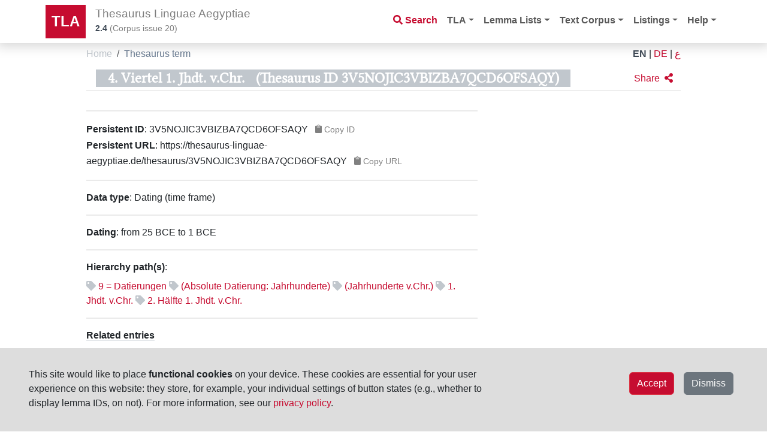

--- FILE ---
content_type: text/html;charset=UTF-8
request_url: https://thesaurus-linguae-aegyptiae.de/thesaurus/3V5NOJIC3VBIZBA7QCD6OFSAQY
body_size: 29528
content:
<!DOCTYPE html>
<html
    lang="en"
    dir="ltr" xml:lang="en"
>

 <head>
    
    <title>4. Viertel 1. Jhdt. v.Chr. (Thesaurus ID 3V5NOJIC3VBIZBA7QCD6OFSAQY)</title>
    <meta charset="utf-8"/>
    <meta name="viewport" content="width=device-width, initial-scale=1, shrink-to-fit=no"/>
    <link rel="icon" href="/img/icon/favicon.ico" sizes="16x16 24x24 32x32 64x64" type="image/x-icon"/>
  
    <link rel="stylesheet" href="/vendor/bootstrap/css/bootstrap.min.css" type="text/css"/>
    
    <link rel="stylesheet" href="/vendor/fontawesome/css/all.css" type="text/css"/>

    <script src="/vendor/jquery.min.js"></script>
    <script src="/vendor/headroom.min.js"></script>
    <script src="/vendor/js.cookie.min.js"></script>
     <script src="/vendor/bootstrap/js/bootstrap.bundle.min.js"></script>
    <script data-search-pseudo-elements="true" src="/vendor/fontawesome/js/all.js"></script>
     <script src="/js/egyptian_keyboard.js"></script>
    <script src="/js/tla-functions.js"></script>
     <link rel="stylesheet" href="/css/keyboard.css" type="text/css"/>
    <link rel="stylesheet" href="/css/tla-styles.css" type="text/css"/>
     <link rel="stylesheet" href="/css/Override.css" type="text/css"/>
  </head>

  <body>

    <header id="header" class="header">
      <!-- Navigation -->
      <nav class="navbar navbar-expand-lg navbar-light bg-white fixed-top">
        <div class="container">
          <a class="navbar-brand" href="/">TLA</a>
          <div class="navbar-title">
            <h1 class="d-none d-sm-block">Thesaurus Linguae Aegyptiae</h1>
            <h1 class="d-block d-sm-none">TLA</h1>
            <p id="tla-version"><a href="/info/tla-development"><span dir="ltr">2.4</span></a> (<span class="d-none d-sm-inline">Corpus issue </span><span>20</span>)</p>
          </div>
          <div id="navbar-search-button" class="d-lg-none d-xl-none">
            <a type="button" class="btn btn-outline-danger nav-search-button" href="/search"><i class="fas fa-search"></i></a>
          </div>
          <!--<div id="page-help" class="d-sm-none" th:fragment="page-help(pagename)">
            <div th:replace=" :: help-button(${pagename})"/>
          </div>-->
          <button class="navbar-toggler" type="button" data-bs-toggle="collapse" data-bs-target="#navbarResponsive" aria-controls="navbarResponsive" aria-expanded="false" aria-label="Toggle navigation">
            <span class="navbar-toggler-icon"></span>
          </button>
          <div class="collapse navbar-collapse" id="navbarResponsive">
            <ul class="navbar-nav ms-auto">
              <li class="nav-item d-none d-lg-block">
                <a class="nav-link nav-search" href="/search"><i class="fas fa-search"></i>&nbsp;<span>Search</span></a>
              </li>
              <li class="nav-item dropdown">
                <a class="nav-link dropdown-toggle" href="#" id="navbarDropdown" role="button" data-bs-toggle="dropdown" aria-haspopup="true" aria-expanded="false">TLA</a>
                <ul class="dropdown-menu" aria-labelledby="navbarDropdown">
                  <li><a class="dropdown-item" href="/info/introduction">Introduction</a></li>
                  <li><a class="dropdown-item" href="/info/project">Project</a></li>
                  <li><a class="dropdown-item" href="/info/collaboration">Collaboration</a></li>
                  <li><a class="dropdown-item" href="/info/authors">Authors</a></li>
                  <li><a class="dropdown-item" href="/info/licenses">Licenses</a></li>
                  <li><a class="dropdown-item" href="/info/tla-development">Development</a></li>
                </ul>
              </li>
              <li class="nav-item dropdown">
                <a class="nav-link dropdown-toggle" href="#" id="navbarDropdown4" role="button" data-bs-toggle="dropdown" aria-haspopup="true" aria-expanded="false">Lemma Lists</a>
                <ul class="dropdown-menu dropdown-menu-right" aria-labelledby="navbarDropdown4">
                  <li><a class="dropdown-item" href="/info/lemma-lists">Information</a></li>
                  <li><a class="dropdown-item" href="/info/lemma-lists-development">Development</a></li>
                </ul>
              </li>
              <li class="nav-item dropdown">
                <a class="nav-link dropdown-toggle" href="#" id="navbarDropdown5" role="button" data-bs-toggle="dropdown" aria-haspopup="true" aria-expanded="false">Text Corpus</a>
                <ul class="dropdown-menu dropdown-menu-right" aria-labelledby="navbarDropdown5">
                  <li><a class="dropdown-item" href="/object/trees">Object/Text hierarchy</a></li>
                  <li><a class="dropdown-item" href="/info/text-corpus">Information</a></li>
                  <li><a class="dropdown-item" href="/info/text-corpus-development">Development</a></li>
                </ul>
              </li>
              <li class="nav-item dropdown">
                <a class="nav-link dropdown-toggle" href="#" id="navbarDropdown2" role="button" data-bs-toggle="dropdown" aria-haspopup="true" aria-expanded="false">Listings</a>
                <ul class="dropdown-menu dropdown-menu-right" aria-labelledby="navbarDropdown2">
                  <li><a class="dropdown-item" href="/listings/thesauri">Thesauri</a></li>
                  <li><a class="dropdown-item" href="/listings/parts-of-speech">Parts of Speech</a></li>
                  <li><a class="dropdown-item" href="/listings/bts-glossings">BTS Glossing</a></li>
                  <li><a class="dropdown-item" href="/listings/ling-glossings">Linguistic Glossing</a></li>
                  <li><a class="dropdown-item" href="/listings/hieroglyphs">Hieroglyphs</a></li>
                  <li><a class="dropdown-item" href="/listings/digital-references">Digital References</a></li>
                  <li><a class="dropdown-item" href="/listings/bibliography">Abbreviated Literature (Monographs, Independent and in Series)</a></li>
                </ul>
              </li>
              <li class="nav-item dropdown">
                <a class="nav-link dropdown-toggle" href="#" id="navbarDropdown3" role="button" data-bs-toggle="dropdown" aria-haspopup="true" aria-expanded="false">Help</a>
                <ul class="dropdown-menu dropdown-menu-right" aria-labelledby="navbarDropdown3">
                  <li><a class="dropdown-item" href="/help/search-page">Search page</a></li>
                  <li><a class="dropdown-item" href="/help/lemma-search-results">Lemma search results</a></li>
                  <li><a class="dropdown-item" href="/help/sentence-search-results">Sentence search results</a></li>
                  <li><a class="dropdown-item" href="/help/text-sentences">Sentences of text page</a></li>
                  <li><a class="dropdown-item" href="/help/sentence-page">Single sentence page</a></li>
                </ul>
              </li>
            </ul>
          </div>
        </div>
      </nav>
    </header>

    <main id="printable-content" class="container content">
     <div class="container content">
      <div id="breadcrumbs" class="d-flex justify-content-between">
       <div class="">
        <nav aria-label="breadcrumb">
          <ol class="breadcrumb">
            <li class="breadcrumb-item">
              <a href="/">Home</a>
              
            </li>
            <li class="breadcrumb-item active">
              
              <span>Thesaurus term</span>
            </li>
          </ol>
        </nav>
        </div>
        <div class="breadcrumb language">
          
            <a href="http://thesaurus-linguae-aegyptiae.de/thesaurus/3V5NOJIC3VBIZBA7QCD6OFSAQY?lang=en" class="text-uppercase active">EN</a>
            <span class="px-1">|</span>
          
            <a href="http://thesaurus-linguae-aegyptiae.de/thesaurus/3V5NOJIC3VBIZBA7QCD6OFSAQY?lang=de" class="text-uppercase">DE</a>
            <span class="px-1">|</span>
          
            <a href="http://thesaurus-linguae-aegyptiae.de/thesaurus/3V5NOJIC3VBIZBA7QCD6OFSAQY?lang=ar" class="text-uppercase">ع</a>
            
          
        </div>
    </div>
      <div>

      <div class="d-flex justify-content-between mb-sm-3 details-header">
        <div id="review-state-header-short">
        <h2 class="id ms-3 mt-sm-1">
           <span class="bbaw-libertine">4. Viertel 1. Jhdt. v.Chr.</span><span class="words-breakable">(Thesaurus ID 3V5NOJIC3VBIZBA7QCD6OFSAQY)</span>
        </h2>
        
    </div>
        <div id="social" class="button-bar align-end align-baseline">
      <div class="functional-icons">
        <a href="#" class="btn btn-red solo-icon" role="button" data-bs-toggle="modal" data-bs-target="#modal_sharing">
          <span class="me-1 d-none d-sm-inline">Share</span>
          <i class="fa fa-share-alt share-results"></i></a>
      </div>
      <!-- ## email-Funktionalität noch nicht nutzbar ##
      <div class="functional-icons">
        <a href="#" class="btn btn-red solo-icon" role="button" data-bs-toggle="modal" data-bs-target="#modal_comments">
          <span class="me-1" th:text="#{social-button-comment}">Comment</span>
          <i class="far fa-comment"></i></a>
      </div>
      -->
      <!-- ## selected help pages th:if ## -->
      

    <!-- Modal for Comments-->
    <div class="modal fade" id="modal_comments" tabindex="-1" role="dialog" aria-labelledby="exampleModalCenterTitle" aria-hidden="true">
      <div class="modal-dialog modal-dialog-centered" role="document">
        <div class="modal-content">
          <div class="modal-header">
            <h5 class="modal-title" id="exampleModalLongTitle">Comment the content of this page</h5>
            <button type="button" class="btn-close" data-bs-dismiss="modal" aria-label="Close"/>
          </div>
          <div class="modal-body">
             <input type="hidden" id="pageHREF" name="pageHREF" value="javascript:getCurrentHREF()"/><!--does this work, or do we need a separate script to change the value?-->
             <div class="input-group mb-sm-2">
                <input type="text" class="form-control" placeholder="Your name" aria-label="Username" aria-describedby="basic-addon1">
              </div>
             <div class="input-group mb-sm-2">
                <input type="text" class="form-control" placeholder="Your e-mail address" aria-label="Username" aria-describedby="basic-addon1">
              </div>
              
            <div class="input-group">           
              <textarea class="form-control" aria-label="With textarea" placeholder="Your comment"></textarea>
            </div>
              
          </div>
            
          <div class="modal-footer">
            <button type="button" class="btn btn-secondary" data-bs-dismiss="modal">Close</button>
            <button type="button" class="btn btn-secondary" onClick="window.location.href='mailto:?subject=TLA,%20page&amp;body='+ encodeURIComponent(getCitation())">Send</button>
            <p class="modal-footer-text">Thank you for helping to improve the data! Your comment will be sent to the <i>TLA</i> team for evaluation. For more information, see our <a href="/legal/privacy" target="_blank" rel="opener">privacy policy</a>.</p>
          </div>
        </div>
      </div>
    </div>

    <!-- Modal for Sharing-->
    <div class="modal fade" id="modal_sharing" tabindex="-1" role="dialog" aria-labelledby="exampleModalCenterTitle" aria-hidden="true">
      <div class="modal-dialog modal-dialog-centered" role="document">
        <div class="modal-content">
          <div class="modal-header">
            <h5 class="modal-title" id="exampleModalLongTitle">Share this page</h5>
            <button type="button" class="btn-close" data-bs-dismiss="modal" aria-label="Close"/>
          </div>
          <div class="modal-body d-grid gap-1 ">
              <div class="btn btn-info" role="button" onClick="window.location.href='mailto:?subject=TLA,%20page&amp;body='+ encodeURIComponent(getCitation())" data-bs-dismiss="modal"><span class="far fa-envelope"></span> <span>Via e-mail app</span></div> 
              <a href="#" class="btn btn-info" role="button" onClick="window.open('https://www.facebook.com/share.php?t=TLA,%20page&amp;u='+ encodeURIComponent(getCurrentHREF()))" data-bs-dismiss="modal"><span class="fab fa-facebook"></span> <span>Via Facebook</span></a>
              <a href="#" title="Twitter" class="btn btn-info" role="button" onClick="window.open('https://twitter.com/intent/tweet?text=TLA,%20page&amp;url=' + encodeURIComponent(getCurrentHREF()))" data-bs-dismiss="modal"><span class="fab fa-twitter"></span> <span>Via X</span></a>
          </div>
          <div class="modal-footer">
            <p class="modal-footer-text">Note that if you use the social media buttons (e.g., <i>X</i>, <i>Facebook</i>), data will be delivered to the respective service. For details, see the privacy policies of the respective service(s).</p>
          </div>
        </div>
      </div>
    </div>

    <!-- Modal for Reporting Issues-->
    <div class="modal fade" id="modal_email_issue" tabindex="-1" role="dialog" aria-labelledby="exampleModalCenterTitle" aria-hidden="true">
      <div class="modal-dialog modal-dialog-centered" role="document">
        <div class="modal-content">
          <div class="modal-header">
            <h5 class="modal-title" id="exampleModalLongTitle">Please feel free to point out any mistakes to us</h5>
            <button type="button" class="btn-close" data-bs-dismiss="modal" aria-label="Close"/>
          </div>
          <div class="modal-body d-grid gap-1 ">
              <div class="btn btn-info" role="button" onclick="window.location.href=&#39;mailto:?subject=TLA,%20Mistaken%20spelling%2Flemmatization&amp;body=Link%20to%20token%20%28or%20sentence%29%3A%20__PLEASE%20FILL%20OUT__%0AType%20of%20mistake%3A%20__SPELLING_or_LEMMATIZATION__%0AMistaken%20spelling%2Flemmatization%3A%20__PLEASE%20FILL%20OUT__%0A%0AAffected%20lemma%3A%0A&#39;+ encodeURIComponent(getCitation())" data-bs-dismiss="modal"><span class="far fa-envelope"></span> <span>Via e-mail app</span></div> 
          </div>
          <div class="modal-footer">
			<p class="modal-footer-text">Thank you for helping us improve our publication.<br/>If you do not have an e-mail app installed on your device, please write an e-mail by hand, quoting the <strong>lemma ID/link, token ID/link</strong> (or sentence ID/link), type of mistake, to: <strong>tla-web@bbaw.de</strong>.</p>
          </div>
        </div>
      </div>
    </div>
    </div>
   </div>

      <div class="row">
        
        <div class="col-sm-12 col-lg-8" id="details-content">
          
          <div id="property-pid">
		<hr/>
		<p>         
		  <strong>Persistent ID</strong>:
		  <span id="id" dir="ltr">3V5NOJIC3VBIZBA7QCD6OFSAQY</span>
		  <button type="button" class="btn btn-light btn-sm text-start text-decoration-none copy-to-clipboard-btn" onclick="copyStringToClipboard(document.getElementById(&#39;id&#39;).textContent)" ><span class="fas fa-clipboard"></span>&nbsp;<span>Copy ID</span></button>
		  <br/>
		  <strong>Persistent URL</strong>:
		  <!-- Zitationsbutton -->
		  <span id="page-url" dir="ltr">https://thesaurus-linguae-aegyptiae.de/thesaurus/3V5NOJIC3VBIZBA7QCD6OFSAQY</span>
		  <button type="button" class="btn btn-light btn-sm text-start text-decoration-none copy-to-clipboard-btn" onclick="copyStringToClipboard(document.getElementById('page-url').textContent)"><span class="fas fa-clipboard"></span>&nbsp;<span>Copy URL</span></button>
		</p>
	</div>
          <div id="object-property-type-subtype">
        <hr/>
        <p>
            <strong class="details-property-label">Data type</strong>:
            <span name="type-subtype" class="type-subtype ths">
        
            
                
                
                    <span dir="ltr">Dating (time frame)</span>
                    
                
            
        
    </span>
        </p>
    </div>
          
          
          <div>
        	<hr/>
	          <p> 
	          <!--  objectSearch-Button -->
            	
          		<!--  textSearch-Button -->
            	
          	</p>
          </div> 
          
             <!-- Date  -->
    
	<div class="date" id="date">        
        <p>
            <strong class="details-property-label">Dating</strong>:
     		  
        <span>from</span>
        <span id="attestation-timespan-from">
        <span>25</span> <span>BCE</span>
    </span>
        <span>to</span>
        <span id="attestation-timespan-to">
        <span>1</span> <span>BCE</span>
    </span>
        </p>
  
	      
    </div>   
  

    
    <!-- Dating comment 
    
    <div class="date-comment" th:fragment="date-comment" id="date-comment" th:unless="${#lists.isEmpty(obj.dateComment)}">
        <hr th:if="${#lists.isEmpty(obj.date)}"/>
        <p>
            <strong th:text="#{object_property_date_comment}" class="details-property-label">Date comment</strong>:
            <br/>
            <ul class="no-bullet-list">
	            <li th:each="elem, elemStat : ${obj.dateComment}" dir="ltr">
	                <span th:utext="${{elem}}">Lorem ipsum...</span>
	                <br th:unless="${elemStat.last}"/>
	            </li>
            </ul>
        </p>
    </div>-->
          
          
          
          
          
          
          <div id="ths-property-object-paths">
      <hr/>
      
       
        <p>
            <strong class="details-property-label">Hierarchy path(s)</strong>:
            <div class="object-paths">
      <div class="object-path mt-sm-2">
        <div class="object-path-element">
          <!-- TODO - leave path that is completely in brackets "<abc>" out -->
          <!-- <th:block th:unless="${#strings.startsWith(item.label,'〈') AND #strings.indexOf(item.label,'〉') == (#strings.length(item.label) - 1)}"> -->
	          
	          <span class="object-path-icon BTSThsEntry date"></span>
	          <a href="/thesaurus/MXWX4WG43ZHI7D4RLTGK3IBGXY">
	            <span dir="ltr">9 = Datierungen</span>
	          </a>
	          
	          
	      <!--  </th:block> -->
       </div>
        <div class="object-path-element">
          <!-- TODO - leave path that is completely in brackets "<abc>" out -->
          <!-- <th:block th:unless="${#strings.startsWith(item.label,'〈') AND #strings.indexOf(item.label,'〉') == (#strings.length(item.label) - 1)}"> -->
	          
	          <span class="object-path-icon BTSThsEntry date"></span>
	          <a href="/thesaurus/5TQNUP5E4RFCXP46KMRL2SBNDM">
	            <span dir="ltr">(Absolute Datierung: Jahrhunderte)</span>
	          </a>
	          
	          
	      <!--  </th:block> -->
       </div>
        <div class="object-path-element">
          <!-- TODO - leave path that is completely in brackets "<abc>" out -->
          <!-- <th:block th:unless="${#strings.startsWith(item.label,'〈') AND #strings.indexOf(item.label,'〉') == (#strings.length(item.label) - 1)}"> -->
	          
	          <span class="object-path-icon BTSThsEntry date"></span>
	          <a href="/thesaurus/D3R5CH5NZBDA7IZMCKKJPWYZKU">
	            <span dir="ltr">(Jahrhunderte v.Chr.)</span>
	          </a>
	          
	          
	      <!--  </th:block> -->
       </div>
        <div class="object-path-element">
          <!-- TODO - leave path that is completely in brackets "<abc>" out -->
          <!-- <th:block th:unless="${#strings.startsWith(item.label,'〈') AND #strings.indexOf(item.label,'〉') == (#strings.length(item.label) - 1)}"> -->
	          
	          <span class="object-path-icon BTSThsEntry date"></span>
	          <a href="/thesaurus/2ZIZTYBKYNFNVFTFBA32CAAY7A">
	            <span dir="ltr">1. Jhdt. v.Chr.</span>
	          </a>
	          
	          
	      <!--  </th:block> -->
       </div>
        <div class="object-path-element">
          <!-- TODO - leave path that is completely in brackets "<abc>" out -->
          <!-- <th:block th:unless="${#strings.startsWith(item.label,'〈') AND #strings.indexOf(item.label,'〉') == (#strings.length(item.label) - 1)}"> -->
	          
	          <span class="object-path-icon BTSThsEntry date"></span>
	          <a href="/thesaurus/OSHKAITIJJAOVE4XNMQOVUA6JA">
	            <span dir="ltr">2. Hälfte 1. Jhdt. v.Chr.</span>
	          </a>
	          
	          
	      <!--  </th:block> -->
       </div>
      </div>
    </div>
        </p>
       
      
    </div>
          <div id="object-property-related-objects">
        <hr/>
        <strong class="border-bottom details-property-label">Related entries</strong>
        <div class="row py-1 ms-2 me-2">
            <div class="ps-0 col-md-12 border-bottom">
                <span class="details-property-label">Broader term</span>
            </div>
            <div class="col-md-12">
                
                  
                    
                    <div class="result-list-item"  id="OSHKAITIJJAOVE4XNMQOVUA6JA">
        <span class="float-end result-list-item-element type-subtype fw-light">
          <em><span name="type-subtype" class="type-subtype ths">
        
            
                
                
                    <span dir="ltr">Dating (time frame)</span>
                    
                
            
        
    </span></em>
        </span>
     <a href="/thesaurus/OSHKAITIJJAOVE4XNMQOVUA6JA">
          <h2 class="result-list-item-element label bbaw-libertine">2. Hälfte 1. Jhdt. v.Chr.</h2>
        </a>
        <small class="text-muted font-monospace d-flex">ID OSHKAITIJJAOVE4XNMQOVUA6JA</small>
        <hr/>
      </div>
                    
                    
                     <!-- Fallback -->
                  
                
            </div>
        </div>
    </div>
          
          
          
          <div class="editor-info" id="editor-info">
        <hr/> 
        
          <div class="author">
            <strong class="details-property-label">Editor(s)</strong>:
            <span dir="ltr">AV Wortschatz der ägyptischen Sprache</span><span class="editors">;
               <span class="details-property-label">with contributions by</span>:
               <span>
               	  <span dir="ltr">Lutz Popko</span>
               </span>
            </span>
          </div>
          <div class="updated">
            <strong class="details-property-label">Data file created</strong>:
            <span>before June 2015 (1992–2015)</span>, 
            <strong class="details-property-label">latest revision</strong>:
            <span>04/26/2021</span>
          </div>
        
        
    </div>
        </div>
      </div>
      <div class="row">
        <div class="col-sm-12 col-lg-12" id="details-content-2">
          <div id="object-property-citationBox" class="bg-light citation m-sm-2 m-lg-4"> 
    	<div class="bg-light citation  m-sm-1 m-lg-2"> 
    <p class="h6" ><strong>Please cite as</strong>:</p>
		(<em>Full citation</em>)
		<button type="button" 
        class="btn btn-secondary btn-sm text-start text-decoration-none copy-to-clipboard-btn"
        data-citation-id="full-citation"
        onclick="copyStringToClipboard(document.getElementById(this.dataset.citationId).textContent.replaceAll(/\s+/g,' '))">
    <i class="fas fa-clipboard"></i>&nbsp;
    <span>Copy citation</span>
</button>
		<blockquote id="full-citation">
             
            
             
            
               <!-- Thesaurus entry citation -->
               <span>"4. Viertel 1. Jhdt. v.Chr." (Thesaurus ID 3V5NOJIC3VBIZBA7QCD6OFSAQY) <https://thesaurus-linguae-aegyptiae.de/thesaurus/3V5NOJIC3VBIZBA7QCD6OFSAQY></span>, <span>edited by AV Wortschatz der ägyptischen Sprache</span><span>, <span>with contributions by</span> <span><span dir="ltr">Lutz Popko</span></span></span>, 
             
             
             
            <span>in</span>: <i>Thesaurus Linguae Aegyptiae</i>, 
					<span>Corpus issue 20, Web app version 2.4, 1/21/2026, ed. by Tonio Sebastian Richter &amp; Daniel A. Werning on behalf of the Berlin-Brandenburgische Akademie der Wissenschaften and Hans-Werner Fischer-Elfert &amp; Peter Dils on behalf of the Sächsische Akademie der Wissenschaften zu Leipzig (accessed: </span>
					<span id="current-date-long">xx.xx.20xx</span>)
		</blockquote>
            
		(<em>Short citation</em>)
		<button type="button" 
        class="btn btn-secondary btn-sm text-start text-decoration-none copy-to-clipboard-btn"
        data-citation-id="short-citation"
        onclick="copyStringToClipboard(document.getElementById(this.dataset.citationId).textContent.replaceAll(/\s+/g,' '))">
    <i class="fas fa-clipboard"></i>&nbsp;
    <span>Copy citation</span>
</button>
		<blockquote id="short-citation">
			<span>https://thesaurus-linguae-aegyptiae.de/thesaurus/3V5NOJIC3VBIZBA7QCD6OFSAQY, </span>
			 
			<span>in</span>: <i>Thesaurus Linguae Aegyptiae</i>
			(<span>accessed</span>: <span id="current-date-short">xx.xx.20xx</span>)
		</blockquote>
		  <script>
				/*<![CDATA[*/
				var date = new Date(); date.getUTCDate(); 
				var pageLang = "en";
			    switch ( pageLang ) {
				    case 'en': /* US */
				    	var today= (date.getMonth()+1) + "/" + date.getDate() + "/" + date.getFullYear();
				    	break;
				    case 'ar':
				    	var today= new Intl.DateTimeFormat("ar", { day: "numeric", month: "long", year: "numeric", numberingSystem: "arab" }).format(date);
				    	break;
				    default: 
				    	var today= date.getDate() + "." + (date.getMonth()+1) + "." + date.getFullYear();
			    		break;
			    }
			    document.getElementById('current-date-long').innerHTML =today;
				document.getElementById('current-date-short').innerHTML =today;
				/*]]>*/
			</script>
     </div>  
    </div>
        </div>
      </div>
    </div>
	  </div>
    </main>

    <footer class="py-5 bg-light">
      <div class="container">
        <div class="row">
          <div class="col-sm-4 col-lg-6">
            <address>
              <strong dir="ltr">Thesaurus Linguae Aegyptiae</strong>
              <br/><br/>
              <a href="/" dir="ltr">https://thesaurus-linguae-aegyptiae.de</a>
            </address>
          </div>
          <div class="contact col-sm-2 col-lg-2 ">
            <a href="/contact">Contact</a>
            <br/>
            <a href="/legal/imprint">Imprint</a>
            <br/>
            <a href="/legal/privacy">Privacy Policy</a>
            <!-- <br/>
            <span id="cookie-info" th:text="#{editorial_cookie_info_no}" dir="ltr">(Cookies not accepted)</span> -->
          </div>
          <div class="footer-logo col-sm-6 col-lg-4">
            <a href="http://www.saw-leipzig.de" target="_blank">
              <img class="logo-img" src="/img/logo_saw.svg" alt="Logo of the Sächsische Akademie der Wissenschaften zu Leipzig"/>
            </a>
            <a class="ms-2" href="http://www.bbaw.de" target="_blank">
              <img class="logo-img" src="/img/logo_bbaw.svg" alt="Logo of the Berlin-Brandenburgische Akademie der Wissenschaften"/>
            </a>
          </div>
        </div>
        <div class="row mt-sm-2">
          <div class="col-sm-6 col-lg-8">
				<p class="footer-credits">The Academies’ Project <a href="https://www.bbaw.de/en/research/vocabulary-of-the-egyptian-language" target="_blank">“Strukturen und Transformationen des Wortschatzes der ägyptischen Sprache: Text- und Wissenskultur im Alten Ägypten”</a> (Structure and Transformation in the Vocabulary of the Egyptian Language: Texts and Knowledge in the Culture of Ancient Egypt) is part of the <a href="https://www.akademienunion.de/en/research/the-academies-programme" target="_blank">Academy Program</a> funded by the federal and state governments of the Federal Republic of Germany, which serves to preserve, retrieve and explore our cultural heritage. The program is coordinated by the <a href="https://www.akademienunion.de/en" target="_blank">Union of the German Academies of Sciences and Humanities</a>. </p>
          </div>
          <div class="footer-logo-sm col-sm-6 col-lg-4">
            <a href="https://www.akademienunion.de" target="_blank">
              <img class="logo-img" src="/img/logo_union_der_deutschen_akademien.svg" alt="Logo of the Union of the German Academies of Sciences and Humanities"/>
            </a>
          </div>
        </div>
      </div>
      <div class="cookie-info">
    <div class="alert alert-dismissible cookiealert" role="alert">
    <div id="cookie-container" class="cookie-container d-none">        
        <div class="cookie-wrapper px-5 py-2">                
            <!-- Content -->
            <div class="row my-sm-4">
                <span class="col-sm-8"><p>This site would like to place <strong>functional cookies</strong> on your device. These cookies are essential for your user experience on this website: they store, for example, your individual settings of button states (e.g., whether to display lemma IDs, on not). For more information, see our <a href="/legal/privacy">privacy policy</a>.</p></span>
                <!-- Buttons -->
                <div class="col-sm-4">
                    <button class="btn btn-secondary float-end m-2 cookie-dismissed">Dismiss</button>
                    <button id="cok" class="btn btn-danger float-end m-2 cookie-ok">Accept</button>    
                </div>
            </div>
        </div>
    </div>
    </div>
   </div>
    </footer>

  </body>
</html>